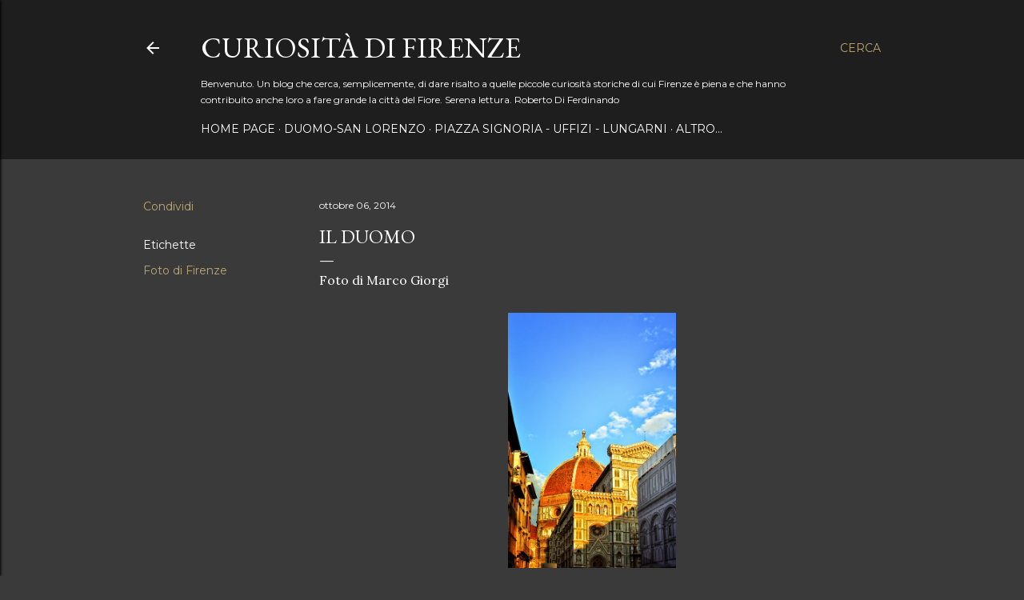

--- FILE ---
content_type: text/html; charset=utf-8
request_url: https://www.google.com/recaptcha/api2/aframe
body_size: 267
content:
<!DOCTYPE HTML><html><head><meta http-equiv="content-type" content="text/html; charset=UTF-8"></head><body><script nonce="7uUIqLdEk6JFaHS3LSu5Sg">/** Anti-fraud and anti-abuse applications only. See google.com/recaptcha */ try{var clients={'sodar':'https://pagead2.googlesyndication.com/pagead/sodar?'};window.addEventListener("message",function(a){try{if(a.source===window.parent){var b=JSON.parse(a.data);var c=clients[b['id']];if(c){var d=document.createElement('img');d.src=c+b['params']+'&rc='+(localStorage.getItem("rc::a")?sessionStorage.getItem("rc::b"):"");window.document.body.appendChild(d);sessionStorage.setItem("rc::e",parseInt(sessionStorage.getItem("rc::e")||0)+1);localStorage.setItem("rc::h",'1769943677651');}}}catch(b){}});window.parent.postMessage("_grecaptcha_ready", "*");}catch(b){}</script></body></html>